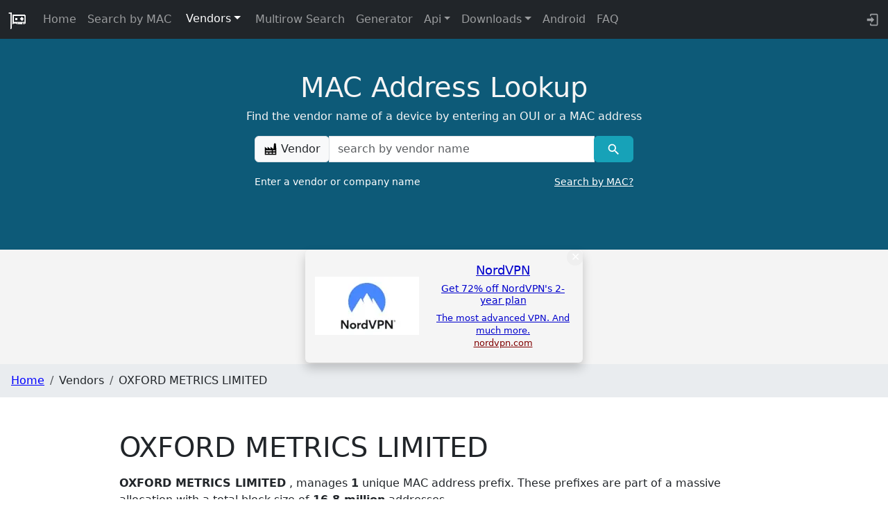

--- FILE ---
content_type: text/javascript
request_url: https://maclookup.app/_app/immutable/chunks/ig_0_nhP.js
body_size: 3327
content:
import{z as y,am as K,an as W,ao as z,ap as H,h as D,aq as B}from"./DAW8X5P5.js";import{u as J,v as Y,g as Q,w as X,x as Z,y as x,z as rr}from"./Bc0RZi1h.js";import{s as er,p as _,u as ar}from"./BjMs9fc-.js";function O(r){var a,e,o="";if(typeof r=="string"||typeof r=="number")o+=r;else if(typeof r=="object")if(Array.isArray(r)){var s=r.length;for(a=0;a<s;a++)r[a]&&(e=O(r[a]))&&(o&&(o+=" "),o+=e)}else for(e in r)r[e]&&(o&&(o+=" "),o+=e);return o}function or(){for(var r,a,e=0,o="",s=arguments.length;e<s;e++)(r=arguments[e])&&(a=O(r))&&(o&&(o+=" "),o+=a);return o}function sr(r){return typeof r=="object"?or(r):r??""}const N=[...` 	
\r\f \v\uFEFF`];function ir(r,a,e){var o=r==null?"":""+r;if(a&&(o=o?o+" "+a:a),e){for(var s in e)if(e[s])o=o?o+" "+s:s;else if(o.length)for(var i=s.length,n=0;(n=o.indexOf(s,n))>=0;){var c=n+i;(n===0||N.includes(o[n-1]))&&(c===o.length||N.includes(o[c]))?o=(n===0?"":o.substring(0,n))+o.substring(c+1):n=c}}return o===""?null:o}function V(r,a=!1){var e=a?" !important;":";",o="";for(var s in r){var i=r[s];i!=null&&i!==""&&(o+=" "+s+": "+i+e)}return o}function L(r){return r[0]!=="-"||r[1]!=="-"?r.toLowerCase():r}function tr(r,a){if(a){var e="",o,s;if(Array.isArray(a)?(o=a[0],s=a[1]):o=a,r){r=String(r).replaceAll(/\s*\/\*.*?\*\/\s*/g,"").trim();var i=!1,n=0,c=!1,h=[];o&&h.push(...Object.keys(o).map(L)),s&&h.push(...Object.keys(s).map(L));var u=0,k=-1;const C=r.length;for(var f=0;f<C;f++){var p=r[f];if(c?p==="/"&&r[f-1]==="*"&&(c=!1):i?i===p&&(i=!1):p==="/"&&r[f+1]==="*"?c=!0:p==='"'||p==="'"?i=p:p==="("?n++:p===")"&&n--,!c&&i===!1&&n===0){if(p===":"&&k===-1)k=f;else if(p===";"||f===C-1){if(k!==-1){var S=L(r.substring(u,k).trim());if(!h.includes(S)){p!==";"&&f++;var b=r.substring(u,f).trim();e+=" "+b+";"}}u=f+1,k=-1}}}}return o&&(e+=V(o)),s&&(e+=V(s,!0)),e=e.trim(),e===""?null:e}return r==null?null:String(r)}function dr(r,a,e,o,s,i){var n=r.__className;if(y||n!==e||n===void 0){var c=ir(e,o,i);(!y||c!==r.getAttribute("class"))&&(c==null?r.removeAttribute("class"):a?r.className=c:r.setAttribute("class",c)),r.__className=e}else if(i&&s!==i)for(var h in i){var u=!!i[h];(s==null||u!==!!s[h])&&r.classList.toggle(h,u)}return i}function I(r,a={},e,o){for(var s in e){var i=e[s];a[s]!==i&&(e[s]==null?r.style.removeProperty(s):r.style.setProperty(s,i,o))}}function nr(r,a,e,o){var s=r.__style;if(y||s!==a){var i=tr(a,o);(!y||i!==r.getAttribute("style"))&&(i==null?r.removeAttribute("style"):r.style.cssText=i),r.__style=a}else o&&(Array.isArray(o)?(I(r,e==null?void 0:e[0],o[0]),I(r,e==null?void 0:e[1],o[1],"important")):I(r,e,o));return o}const m=Symbol("class"),M=Symbol("style"),q=Symbol("is custom element"),U=Symbol("is html");function vr(r){if(y){var a=!1,e=()=>{if(!a){if(a=!0,r.hasAttribute("value")){var o=r.value;w(r,"value",null),r.value=o}if(r.hasAttribute("checked")){var s=r.checked;w(r,"checked",null),r.checked=s}}};r.__on_r=e,B(e),x()}}function hr(r,a){var e=R(r);e.value===(e.value=a??void 0)||r.value===a&&(a!==0||r.nodeName!=="PROGRESS")||(r.value=a??"")}function ur(r,a){a?r.hasAttribute("selected")||r.setAttribute("selected",""):r.removeAttribute("selected")}function w(r,a,e,o){var s=R(r);y&&(s[a]=r.getAttribute(a),a==="src"||a==="srcset"||a==="href"&&r.nodeName==="LINK")||s[a]!==(s[a]=e)&&(a==="loading"&&(r[K]=e),e==null?r.removeAttribute(a):typeof e!="string"&&$(r).includes(a)?r[a]=e:r.setAttribute(a,e))}function kr(r,a,e,o,s=!1){var i=R(r),n=i[q],c=!i[U];let h=y&&n;h&&D(!1);var u=a||{},k=r.tagName==="OPTION";for(var f in a)f in e||(e[f]=null);e.class?e.class=sr(e.class):e[m]&&(e.class=null),e[M]&&(e.style??(e.style=null));var p=$(r);for(const t in e){let d=e[t];if(k&&t==="value"&&d==null){r.value=r.__value="",u[t]=d;continue}if(t==="class"){var S=r.namespaceURI==="http://www.w3.org/1999/xhtml";dr(r,S,d,o,a==null?void 0:a[m],e[m]),u[t]=d,u[m]=e[m];continue}if(t==="style"){nr(r,d,a==null?void 0:a[M],e[M]),u[t]=d,u[M]=e[M];continue}var b=u[t];if(d!==b){u[t]=d;var C=t[0]+t[1];if(C!=="$$")if(C==="on"){const A={},g="$$"+t;let l=t.slice(2);var E=rr(l);if(J(l)&&(l=l.slice(0,-7),A.capture=!0),!E&&b){if(d!=null)continue;r.removeEventListener(l,u[g],A),u[g]=null}if(d!=null)if(E)r[`__${l}`]=d,Q([l]);else{let G=function(j){u[t].call(this,j)};u[g]=Y(l,r,G,A)}else E&&(r[`__${l}`]=void 0)}else if(t==="style")w(r,t,d);else if(t==="autofocus")X(r,!!d);else if(!n&&(t==="__value"||t==="value"&&d!=null))r.value=r.__value=d;else if(t==="selected"&&k)ur(r,d);else{var v=t;c||(v=Z(v));var T=v==="defaultValue"||v==="defaultChecked";if(d==null&&!n&&!T)if(i[t]=null,v==="value"||v==="checked"){let A=r;const g=a===void 0;if(v==="value"){let l=A.defaultValue;A.removeAttribute(v),A.defaultValue=l,A.value=A.__value=g?l:null}else{let l=A.defaultChecked;A.removeAttribute(v),A.defaultChecked=l,A.checked=g?l:!1}}else r.removeAttribute(t);else T||p.includes(v)&&(n||typeof d!="string")?r[v]=d:typeof d!="function"&&w(r,v,d)}}}return h&&D(!0),u}function R(r){return r.__attributes??(r.__attributes={[q]:r.nodeName.includes("-"),[U]:r.namespaceURI===W})}var F=new Map;function $(r){var a=F.get(r.nodeName);if(a)return a;F.set(r.nodeName,a=[]);for(var e,o=r,s=Element.prototype;s!==o;){e=H(o);for(var i in e)e[i].set&&a.push(i);o=z(o)}return a}const cr={get error(){return _.error},get route(){return _.route},get status(){return _.status},get url(){return _.url}},lr={get current(){return ar.current},check:er.updated.check},yr=cr,gr=lr,P="https://maclookup.app";let Cr={version:"v16.24.38",serviceName:"MACLookup",contatctEmail:"info@maclookup.app",recaptchaKey:"6Lf-D5kbAAAAAOLynIcnwe_3aIfDavIaF2JFo5Tq",turnstileKey:"0x4AAAAAAADvOzXFYkg8fg5r",freeReqSec:2,freeReqDay:"10 000",freeReqDayHuman:"10 K",apiKey1ReqSec:50,apiKey1ReqDay:"1 000 000",apiKey1ReqDayHuman:"1.0 M",cookieConsentName:"_cc_m_1",cookieConsentForceConsent:!1,cookieConsentModal:"bottom left",enableEthicalAds:!0,ethicalAdsPublisher:"maclookupapp",ethicalAdsRetryEveryMS:800,ethicalAdsMaxRetry:11,ethicalAdsType:"image",ethicalAdsRandomProbabilityImage:.5,titleSuffix:"MAC Address Lookup",siteMainUrl:P,openGraphImgWidth:100,openGraphImgHeight:100,openGraphWebsiteUrl:P,openGraphImgUrl:`${P}/img/macvendor21_b.png`,donateLink:"https://www.paypal.com/donate/?business=VVWD6GQCLBNWL&no_recurring=1&item_name=MAC+Address+Lookup+%E2%80%A2+maclookup.app%0A&currency_code=EUR",seo:{home3:{title:"MAC Address Vendor Lookup",description:"Fast and easy MAC address lookup on IEEE directory and Wireshark manufacturer database. Search vendor, manufacturer or organization of a device by MAC/OUI address. Free MAC address database. Fast REST API ",keywords:"MAC address, MAC address vendor,MAC address lookup,find mac address, netlookup, oui lookup,  oui information,  mac address vendor lookup,convert mac address to device name, free database",url:"/home3"},home:{title:"MAC Address Vendor Lookup",description:"Fast and easy MAC address lookup on IEEE directory and Wireshark manufacturer database. Search vendor, manufacturer or organization of a device by MAC/OUI address. Fast REST API ",keywords:"MAC address, MAC address vendor,MAC address lookup,find mac address, netlookup, oui lookup,  oui information,  mac address vendor lookup,convert mac address to device name",url:"/"},api_v2_documentation:{title:"Api V2 Documentation",description:"MACLookup  provides a free, fast and easy REST API to search device vendor through its MAC address",keywords:"api rest, json, mac lookup, vendor mac address",url:"/api-v2/documentation"},api_v2_libraries:{title:"API Client libraries",description:"To simplify integrations, MACLookup provides REST client libraries for PHP and golang",keywords:"api rest, libraries, php, javascript, golang",url:"/api-v2/libraries"},api_v2_rate_limit:{title:"Api V2 Documentation - Rate Limits",description:"MAC Address Lookup REST API V2 rate limits. FREE API access",url:"/api-v2/rate-limits"},api_v2_plans:{title:"Api V2 Documentation - Profiles",description:"MAC Address Lookup REST API V2 FREE profiles",url:"/api-v2/profiles"},api_v2_profiles:{title:"Api V2 Documentation - Profiles",description:"MAC Address Lookup REST API V2 FREE profiles",url:"/api-v2/profiles"},app_android:{title:"Android MAC Address Lookup",description:"MAC address lookup for android",url:"/apps/android-mac-address-lookup"},search:{title:"Search MAC Addresses – Real-Time Lookup",description:"Use our MAC Address Search to find manufacturer details and vendor information in real-time. Enhance your network security with maclookup.app.",keywords:"",url:"/search"},mac_address_generator:{title:"Random MAC Address Generator Online",description:"Random MAC Address Generator.  The tool generates MAC addresses for your convenience",keywords:"",url:"/random-mac-address-generator"},multirow_search:{title:"Multirow MAC address search",description:"Enter a list of MAC Addresses or copy and past from CLI output and find vendors name",keywords:"",url:"/multirow-search"},download_main_csv:{title:"Download CSV DB",description:"Free, daily updated MAC prefix and vendor CSV database. Download now for accurate device identification.",keywords:"MAC address, Vendor, CSV, download, free database"},download_main_cisco:{title:"Download vendorMacs.xml DB",description:"Free daily updated MAC prefix & vendor database in Cisco vendorMacs.xml format. Download now.",keywords:"Download: Daily updated MAC address vendorMacs.xml Cisco format database"},download_main_json:{title:"Free JSON MAC Address Database Download",description:"Download the complete MAC Address JSON database to integrate network data into your projects. Regularly updated and easy to use.",keywords:"MAC address, Vendor, JSON, download, free database"},search_vendors:{title:"Search MAC Address Vendors",description:"Search for MAC address vendors and manufacturers instantly. MACLookup provides accurate vendor information using the IEEE database. Start your search now!",keywords:"",url:"/search-mac-by-vendor"},search_mac_by_vendor:{title:"Search MAC Addresses by Vendor | Full Manufacturer Database ",description:"Find all MAC address prefixes assigned to a specific vendor. Explore our manufacturer database with OUI details, updated daily.",keywords:"",url:"/search-mac-by-vendor"},faq_list:{title:"Common question on MAC address",description:"Find answer to common question about MAC address",url:"/faq-list"},cookies:{title:"Cookies",description:"Cookies Policy",keywords:"",url:"/cookies"},privacy:{title:"Privacy",description:"Privacy Policy",keywords:"",url:"/privacy"},privacy_mac_address_lookup:{title:"MAC Address Lookup - Privacy Policy",description:"Privacy Policy",keywords:"",url:"/android/privacy-mac_address_lookup"},privacy_my_mac_address:{title:"What's my MAC address? - Privacy Policy",description:"Privacy Policy",keywords:"",url:"/android/privacy-my_mac_address"},terms_and_conditions:{title:"Terms and Conditions",description:"Terms and Conditions",keywords:"",url:"/terms-and-conditions"},trademarks:{title:"Trademarks",description:"Trademarks",keywords:"",url:"/trademarks"}}};export{w as a,hr as b,dr as c,kr as d,yr as p,vr as r,Cr as s,gr as u};
